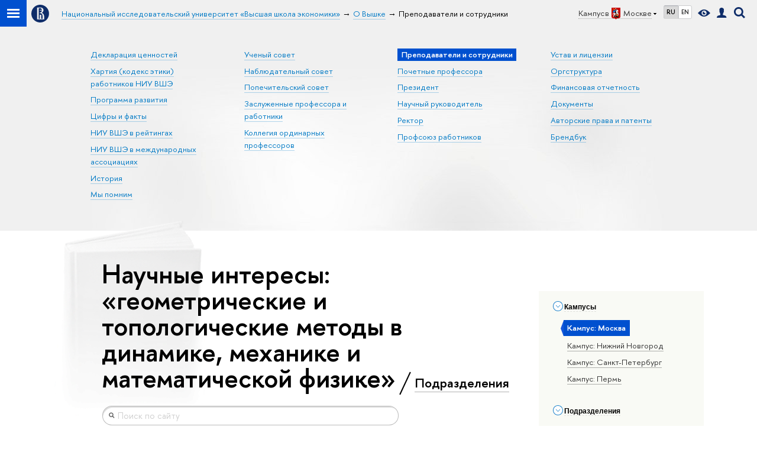

--- FILE ---
content_type: application/javascript; charset=utf-8
request_url: https://www.hse.ru/f/gtm/ip
body_size: 25
content:
window.realIP='18.188.177.196';window.dataLayer=window.dataLayer||[];window.dataLayer.push({event:'ipEvent',ipAddress:window.realIP});